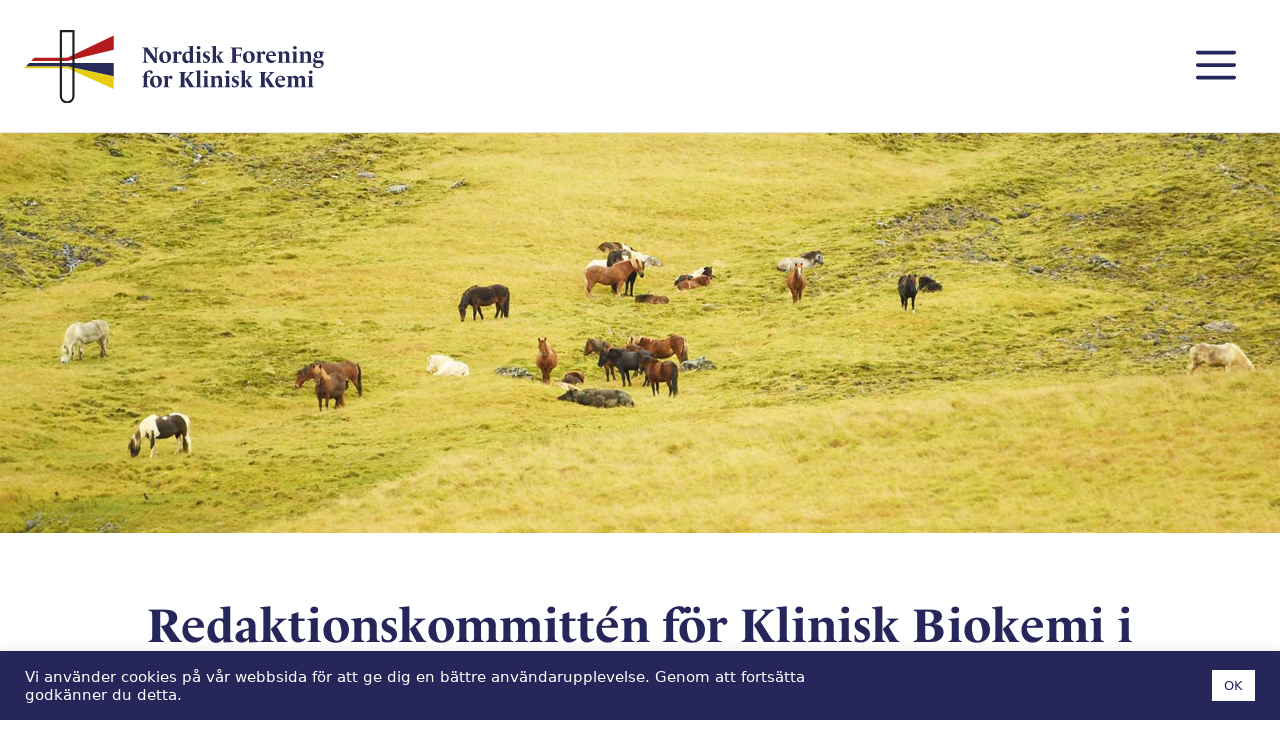

--- FILE ---
content_type: text/html; charset=UTF-8
request_url: https://www.nfkk.org/klinisk-biokemi-i-norden/redaktionen/
body_size: 9663
content:
<!DOCTYPE html><html lang="en-US"><head><meta charset="UTF-8"><link rel="preload" href="https://use.typekit.net/cic8ivg.css" as="style"><link media="all" href="https://www.nfkk.org/wp-content/cache/autoptimize/css/autoptimize_9c09693f3f957ce808d08583cedb9e91.css" rel="stylesheet"><title>Redaktionskommittén för Klinisk Biokemi i Norden &#x2d; NFKK</title><meta name="viewport" content="width=device-width, initial-scale=1"><meta name="robots" content="max-snippet:-1,max-image-preview:standard,max-video-preview:-1" /><link rel="canonical" href="https://www.nfkk.org/klinisk-biokemi-i-norden/redaktionen/" /><meta name="description" content="Hovedredakt&oslash;r: Helle Borgstr&oslash;m Hager Norge Overlege Helle Borgstr&oslash;m Hager Sentrallaboratoriet Sykehuset i Vestfold Postboks 2168 3103 T&oslash;nsberg E&#x2d;post: helle." /><meta property="og:type" content="website" /><meta property="og:locale" content="en_US" /><meta property="og:site_name" content="NFKK" /><meta property="og:title" content="Redaktionskommittén för Klinisk Biokemi i Norden" /><meta property="og:description" content="Hovedredakt&oslash;r: Helle Borgstr&oslash;m Hager Norge Overlege Helle Borgstr&oslash;m Hager Sentrallaboratoriet Sykehuset i Vestfold Postboks 2168 3103 T&oslash;nsberg E&#x2d;post: helle.hager@siv.no Sverige Professor Anders&#8230;" /><meta property="og:url" content="https://www.nfkk.org/klinisk-biokemi-i-norden/redaktionen/" /><meta property="og:image" content="https://www.nfkk.org/wp-content/uploads/kbn_helle_no.jpg" /><meta property="og:image" content="https://www.nfkk.org/wp-content/uploads/kbn_anders_se.jpg" /><meta property="og:image" content="https://www.nfkk.org/wp-content/uploads/Portrett-Hokstad-Colorized-1.jpg" /><meta property="og:image" content="https://www.nfkk.org/wp-content/uploads/kbn_krisse_fi2.jpg" /><meta property="og:image" content="https://www.nfkk.org/wp-content/uploads/kbn_linda_dk.jpg" /><meta property="og:image" content="https://www.nfkk.org/wp-content/uploads/BjellerupPer.jpeg" /><meta name="twitter:card" content="summary_large_image" /><meta name="twitter:title" content="Redaktionskommittén för Klinisk Biokemi i Norden" /><meta name="twitter:description" content="Hovedredakt&oslash;r: Helle Borgstr&oslash;m Hager Norge Overlege Helle Borgstr&oslash;m Hager Sentrallaboratoriet Sykehuset i Vestfold Postboks 2168 3103 T&oslash;nsberg E&#x2d;post: helle.hager@siv.no Sverige Professor Anders&#8230;" /><meta name="twitter:image" content="https://www.nfkk.org/wp-content/uploads/kbn_helle_no.jpg" /> <script type="application/ld+json">{"@context":"https://schema.org","@graph":[{"@type":"WebSite","@id":"https://www.nfkk.org/#/schema/WebSite","url":"https://www.nfkk.org/","name":"NFKK","description":"Nordisk Forening for Klinisk Kemi","inLanguage":"en-US","potentialAction":{"@type":"SearchAction","target":{"@type":"EntryPoint","urlTemplate":"https://www.nfkk.org/search/{search_term_string}/"},"query-input":"required name=search_term_string"},"publisher":{"@type":"Organization","@id":"https://www.nfkk.org/#/schema/Organization","name":"NFKK","url":"https://www.nfkk.org/","logo":{"@type":"ImageObject","url":"https://www.nfkk.org/wp-content/uploads/cropped-fav.png","contentUrl":"https://www.nfkk.org/wp-content/uploads/cropped-fav.png","width":512,"height":512}}},{"@type":"WebPage","@id":"https://www.nfkk.org/klinisk-biokemi-i-norden/redaktionen/","url":"https://www.nfkk.org/klinisk-biokemi-i-norden/redaktionen/","name":"Redaktionskommittén för Klinisk Biokemi i Norden &#x2d; NFKK","description":"Hovedredakt&oslash;r: Helle Borgstr&oslash;m Hager Norge Overlege Helle Borgstr&oslash;m Hager Sentrallaboratoriet Sykehuset i Vestfold Postboks 2168 3103 T&oslash;nsberg E&#x2d;post: helle.","inLanguage":"en-US","isPartOf":{"@id":"https://www.nfkk.org/#/schema/WebSite"},"breadcrumb":{"@type":"BreadcrumbList","@id":"https://www.nfkk.org/#/schema/BreadcrumbList","itemListElement":[{"@type":"ListItem","position":1,"item":"https://www.nfkk.org/","name":"NFKK"},{"@type":"ListItem","position":2,"item":"https://www.nfkk.org/klinisk-biokemi-i-norden/","name":"Klinisk Biokemi i Norden"},{"@type":"ListItem","position":3,"name":"Redaktionskommittén för Klinisk Biokemi i Norden"}]},"potentialAction":{"@type":"ReadAction","target":"https://www.nfkk.org/klinisk-biokemi-i-norden/redaktionen/"}}]}</script> <link rel='stylesheet' id='generatepress-dynamic-css' href='https://www.nfkk.org/wp-content/uploads/generatepress/style.min.css?ver=1756469817' media='all' /> <script src="https://www.nfkk.org/wp-includes/js/jquery/jquery.min.js?ver=3.7.1" id="jquery-core-js"></script> <script id="cookie-law-info-js-extra">var Cli_Data = {"nn_cookie_ids":[],"cookielist":[],"non_necessary_cookies":[],"ccpaEnabled":"","ccpaRegionBased":"","ccpaBarEnabled":"","strictlyEnabled":["necessary","obligatoire"],"ccpaType":"gdpr","js_blocking":"1","custom_integration":"","triggerDomRefresh":"","secure_cookies":""};
var cli_cookiebar_settings = {"animate_speed_hide":"500","animate_speed_show":"500","background":"#26265a","border":"#b1a6a6c2","border_on":"","button_1_button_colour":"#ffffff","button_1_button_hover":"#cccccc","button_1_link_colour":"#26265a","button_1_as_button":"1","button_1_new_win":"","button_2_button_colour":"#333","button_2_button_hover":"#292929","button_2_link_colour":"#444","button_2_as_button":"","button_2_hidebar":"","button_3_button_colour":"#3566bb","button_3_button_hover":"#2a5296","button_3_link_colour":"#fff","button_3_as_button":"1","button_3_new_win":"","button_4_button_colour":"#000","button_4_button_hover":"#000000","button_4_link_colour":"#333333","button_4_as_button":"","button_7_button_colour":"#61a229","button_7_button_hover":"#4e8221","button_7_link_colour":"#fff","button_7_as_button":"1","button_7_new_win":"","font_family":"inherit","header_fix":"","notify_animate_hide":"1","notify_animate_show":"","notify_div_id":"#cookie-law-info-bar","notify_position_horizontal":"right","notify_position_vertical":"bottom","scroll_close":"","scroll_close_reload":"","accept_close_reload":"","reject_close_reload":"","showagain_tab":"","showagain_background":"#fff","showagain_border":"#000","showagain_div_id":"#cookie-law-info-again","showagain_x_position":"100px","text":"#ffffff","show_once_yn":"","show_once":"10000","logging_on":"","as_popup":"","popup_overlay":"1","bar_heading_text":"","cookie_bar_as":"banner","popup_showagain_position":"bottom-right","widget_position":"left"};
var log_object = {"ajax_url":"https:\/\/www.nfkk.org\/wp-admin\/admin-ajax.php"};</script> <link rel="https://api.w.org/" href="https://www.nfkk.org/wp-json/" /><link rel="alternate" title="JSON" type="application/json" href="https://www.nfkk.org/wp-json/wp/v2/pages/8" /><link rel="EditURI" type="application/rsd+xml" title="RSD" href="https://www.nfkk.org/xmlrpc.php?rsd" /><link rel="alternate" title="oEmbed (JSON)" type="application/json+oembed" href="https://www.nfkk.org/wp-json/oembed/1.0/embed?url=https%3A%2F%2Fwww.nfkk.org%2Fklinisk-biokemi-i-norden%2Fredaktionen%2F" /><link rel="alternate" title="oEmbed (XML)" type="text/xml+oembed" href="https://www.nfkk.org/wp-json/oembed/1.0/embed?url=https%3A%2F%2Fwww.nfkk.org%2Fklinisk-biokemi-i-norden%2Fredaktionen%2F&#038;format=xml" /><link rel="stylesheet" href="https://use.typekit.net/cic8ivg.css"> <script async src="https://www.googletagmanager.com/gtag/js?id=UA-33947708-1"></script> <script>window.dataLayer = window.dataLayer || [];
  function gtag(){dataLayer.push(arguments);}
  gtag('js', new Date());

  gtag('config', 'UA-33947708-1');</script><link rel="icon" href="https://www.nfkk.org/wp-content/uploads/cropped-fav-32x32.png" sizes="32x32" /><link rel="icon" href="https://www.nfkk.org/wp-content/uploads/cropped-fav-192x192.png" sizes="192x192" /><link rel="apple-touch-icon" href="https://www.nfkk.org/wp-content/uploads/cropped-fav-180x180.png" /><meta name="msapplication-TileImage" content="https://www.nfkk.org/wp-content/uploads/cropped-fav-270x270.png" /></head><body class="wp-singular page-template-default page page-id-8 page-child parent-pageid-244 wp-custom-logo wp-embed-responsive wp-theme-generatepress wp-child-theme-generatepress-child post-image-aligned-center slideout-enabled slideout-both sticky-menu-no-transition sticky-enabled both-sticky-menu no-sidebar nav-float-right one-container header-aligned-left dropdown-hover" itemtype="https://schema.org/WebPage" itemscope> <a class="screen-reader-text skip-link" href="#content" title="Skip to content">Skip to content</a><header class="site-header has-inline-mobile-toggle" id="masthead" aria-label="Site"  itemtype="https://schema.org/WPHeader" itemscope><div class="inside-header"><div class="site-logo"> <a href="https://www.nfkk.org/" rel="home"> <img  class="header-image is-logo-image" alt="NFKK" src="https://www.nfkk.org/wp-content/uploads/nfkk_logo_liggande_2020.svg" srcset="https://www.nfkk.org/wp-content/uploads/nfkk_logo_liggande_2020.svg 1x, https://www.nfkk.org/wp-content/uploads/nfkk_logo_liggande_2020.svg 2x" width="1506" height="364" /> </a></div><nav class="main-navigation mobile-menu-control-wrapper" id="mobile-menu-control-wrapper" aria-label="Mobile Toggle"><div class="menu-bar-items"><span class="menu-bar-item slideout-toggle hide-on-mobile has-svg-icon"><a href="#" role="button" aria-label="Open Off-Canvas Panel"><span class="gp-icon pro-menu-bars"> <svg viewBox="0 0 512 512" aria-hidden="true" role="img" version="1.1" xmlns="http://www.w3.org/2000/svg" xmlns:xlink="http://www.w3.org/1999/xlink" width="1em" height="1em"> <path d="M0 96c0-13.255 10.745-24 24-24h464c13.255 0 24 10.745 24 24s-10.745 24-24 24H24c-13.255 0-24-10.745-24-24zm0 160c0-13.255 10.745-24 24-24h464c13.255 0 24 10.745 24 24s-10.745 24-24 24H24c-13.255 0-24-10.745-24-24zm0 160c0-13.255 10.745-24 24-24h464c13.255 0 24 10.745 24 24s-10.745 24-24 24H24c-13.255 0-24-10.745-24-24z" /> </svg> </span></a></span></div> <button data-nav="site-navigation" class="menu-toggle" aria-controls="generate-slideout-menu" aria-expanded="false"> <span class="gp-icon icon-menu-bars"><svg viewBox="0 0 512 512" aria-hidden="true" xmlns="http://www.w3.org/2000/svg" width="1em" height="1em"><path d="M0 96c0-13.255 10.745-24 24-24h464c13.255 0 24 10.745 24 24s-10.745 24-24 24H24c-13.255 0-24-10.745-24-24zm0 160c0-13.255 10.745-24 24-24h464c13.255 0 24 10.745 24 24s-10.745 24-24 24H24c-13.255 0-24-10.745-24-24zm0 160c0-13.255 10.745-24 24-24h464c13.255 0 24 10.745 24 24s-10.745 24-24 24H24c-13.255 0-24-10.745-24-24z" /></svg><svg viewBox="0 0 512 512" aria-hidden="true" xmlns="http://www.w3.org/2000/svg" width="1em" height="1em"><path d="M71.029 71.029c9.373-9.372 24.569-9.372 33.942 0L256 222.059l151.029-151.03c9.373-9.372 24.569-9.372 33.942 0 9.372 9.373 9.372 24.569 0 33.942L289.941 256l151.03 151.029c9.372 9.373 9.372 24.569 0 33.942-9.373 9.372-24.569 9.372-33.942 0L256 289.941l-151.029 151.03c-9.373 9.372-24.569 9.372-33.942 0-9.372-9.373-9.372-24.569 0-33.942L222.059 256 71.029 104.971c-9.372-9.373-9.372-24.569 0-33.942z" /></svg></span><span class="screen-reader-text">Menu</span> </button></nav><nav class="has-sticky-branding main-navigation has-menu-bar-items sub-menu-left" id="site-navigation" aria-label="Primary"  itemtype="https://schema.org/SiteNavigationElement" itemscope><div class="inside-navigation grid-container"><div class="navigation-branding"><div class="sticky-navigation-logo"> <a href="https://www.nfkk.org/" title="NFKK" rel="home"> <img src="https://www.nfkk.org/wp-content/uploads/nfkk_logo_liggande_2020.svg" class="is-logo-image" alt="NFKK" width="1506" height="364" /> </a></div></div> <button class="menu-toggle" aria-controls="generate-slideout-menu" aria-expanded="false"> <span class="gp-icon icon-menu-bars"><svg viewBox="0 0 512 512" aria-hidden="true" xmlns="http://www.w3.org/2000/svg" width="1em" height="1em"><path d="M0 96c0-13.255 10.745-24 24-24h464c13.255 0 24 10.745 24 24s-10.745 24-24 24H24c-13.255 0-24-10.745-24-24zm0 160c0-13.255 10.745-24 24-24h464c13.255 0 24 10.745 24 24s-10.745 24-24 24H24c-13.255 0-24-10.745-24-24zm0 160c0-13.255 10.745-24 24-24h464c13.255 0 24 10.745 24 24s-10.745 24-24 24H24c-13.255 0-24-10.745-24-24z" /></svg><svg viewBox="0 0 512 512" aria-hidden="true" xmlns="http://www.w3.org/2000/svg" width="1em" height="1em"><path d="M71.029 71.029c9.373-9.372 24.569-9.372 33.942 0L256 222.059l151.029-151.03c9.373-9.372 24.569-9.372 33.942 0 9.372 9.373 9.372 24.569 0 33.942L289.941 256l151.03 151.029c9.372 9.373 9.372 24.569 0 33.942-9.373 9.372-24.569 9.372-33.942 0L256 289.941l-151.029 151.03c-9.373 9.372-24.569 9.372-33.942 0-9.372-9.373-9.372-24.569 0-33.942L222.059 256 71.029 104.971c-9.372-9.373-9.372-24.569 0-33.942z" /></svg></span><span class="screen-reader-text">Menu</span> </button><div id="primary-menu" class="main-nav"><ul id="menu-huvudmeny" class=" menu sf-menu"><li id="menu-item-779" class="menu-item menu-item-type-post_type menu-item-object-page menu-item-779"><a href="https://www.nfkk.org/aktuellt/">Aktuellt</a></li><li id="menu-item-210" class="menu-item menu-item-type-custom menu-item-object-custom menu-item-has-children menu-item-210"><a>NFKK<span role="presentation" class="dropdown-menu-toggle"><span class="gp-icon icon-arrow"><svg viewBox="0 0 330 512" aria-hidden="true" xmlns="http://www.w3.org/2000/svg" width="1em" height="1em"><path d="M305.913 197.085c0 2.266-1.133 4.815-2.833 6.514L171.087 335.593c-1.7 1.7-4.249 2.832-6.515 2.832s-4.815-1.133-6.515-2.832L26.064 203.599c-1.7-1.7-2.832-4.248-2.832-6.514s1.132-4.816 2.832-6.515l14.162-14.163c1.7-1.699 3.966-2.832 6.515-2.832 2.266 0 4.815 1.133 6.515 2.832l111.316 111.317 111.316-111.317c1.7-1.699 4.249-2.832 6.515-2.832s4.815 1.133 6.515 2.832l14.162 14.163c1.7 1.7 2.833 4.249 2.833 6.515z" /></svg></span></span></a><ul class="sub-menu"><li id="menu-item-227" class="menu-item menu-item-type-post_type menu-item-object-page menu-item-227"><a href="https://www.nfkk.org/nfkk/om-nfkk/">Om NFKK</a></li><li id="menu-item-229" class="menu-item menu-item-type-post_type menu-item-object-page menu-item-229"><a href="https://www.nfkk.org/nfkk/styrelse/">Styrelse</a></li><li id="menu-item-226" class="menu-item menu-item-type-post_type menu-item-object-page menu-item-226"><a href="https://www.nfkk.org/nfkk/historik/">Historik</a></li><li id="menu-item-228" class="menu-item menu-item-type-post_type menu-item-object-page menu-item-228"><a href="https://www.nfkk.org/nfkk/stadgar/">Stadgar</a></li></ul></li><li id="menu-item-230" class="menu-item menu-item-type-post_type menu-item-object-page menu-item-230"><a href="https://www.nfkk.org/nordiska-kongressen/">Nordiska Kongressen</a></li><li id="menu-item-237" class="menu-item menu-item-type-post_type menu-item-object-page menu-item-237"><a href="https://www.nfkk.org/kurser/">Kurser</a></li><li id="menu-item-240" class="menu-item menu-item-type-post_type menu-item-object-page menu-item-240"><a href="https://www.nfkk.org/stipendier-priser/">Stipendier &#038; priser</a></li><li id="menu-item-243" class="menu-item menu-item-type-post_type menu-item-object-page menu-item-243"><a href="https://www.nfkk.org/arbetsgrupper/">Arbetsgrupper</a></li><li id="menu-item-251" class="menu-item menu-item-type-custom menu-item-object-custom current-menu-ancestor current-menu-parent menu-item-has-children menu-item-251"><a href="#">KBN<span role="presentation" class="dropdown-menu-toggle"><span class="gp-icon icon-arrow"><svg viewBox="0 0 330 512" aria-hidden="true" xmlns="http://www.w3.org/2000/svg" width="1em" height="1em"><path d="M305.913 197.085c0 2.266-1.133 4.815-2.833 6.514L171.087 335.593c-1.7 1.7-4.249 2.832-6.515 2.832s-4.815-1.133-6.515-2.832L26.064 203.599c-1.7-1.7-2.832-4.248-2.832-6.514s1.132-4.816 2.832-6.515l14.162-14.163c1.7-1.699 3.966-2.832 6.515-2.832 2.266 0 4.815 1.133 6.515 2.832l111.316 111.317 111.316-111.317c1.7-1.699 4.249-2.832 6.515-2.832s4.815 1.133 6.515 2.832l14.162 14.163c1.7 1.7 2.833 4.249 2.833 6.515z" /></svg></span></span></a><ul class="sub-menu"><li id="menu-item-578" class="menu-item menu-item-type-post_type menu-item-object-page menu-item-578"><a href="https://www.nfkk.org/klinisk-biokemi-i-norden/kbn-artiklar/">Artiklar</a></li><li id="menu-item-2684" class="menu-item menu-item-type-post_type menu-item-object-page menu-item-2684"><a href="https://www.nfkk.org/klinisk-biokemi-i-norden/tillagg-till-artiklar/">Tillägg till artiklar</a></li><li id="menu-item-255" class="menu-item menu-item-type-post_type menu-item-object-page menu-item-255"><a href="https://www.nfkk.org/klinisk-biokemi-i-norden/om-kbn/">Om KBN</a></li><li id="menu-item-254" class="menu-item menu-item-type-post_type menu-item-object-page menu-item-254"><a href="https://www.nfkk.org/klinisk-biokemi-i-norden/vedtaegter-stadgar/">Stadgar</a></li><li id="menu-item-256" class="menu-item menu-item-type-post_type menu-item-object-page current-menu-item page_item page-item-8 current_page_item menu-item-256"><a href="https://www.nfkk.org/klinisk-biokemi-i-norden/redaktionen/" aria-current="page">Redaktionskommittén för KBN</a></li><li id="menu-item-252" class="menu-item menu-item-type-post_type menu-item-object-page menu-item-252"><a href="https://www.nfkk.org/klinisk-biokemi-i-norden/annoncoerer/">Advertisers</a></li><li id="menu-item-253" class="menu-item menu-item-type-post_type menu-item-object-page menu-item-253"><a href="https://www.nfkk.org/klinisk-biokemi-i-norden/instruktioner/">Instructions for Authors</a></li><li id="menu-item-260" class="menu-item menu-item-type-post_type menu-item-object-page menu-item-260"><a href="https://www.nfkk.org/klinisk-biokemi-i-norden/arkiv/">Arkiv</a></li></ul></li><li id="menu-item-2212" class="menu-item menu-item-type-post_type menu-item-object-page menu-item-2212"><a href="https://www.nfkk.org/diskussionsforum/">Diskussionsforum</a></li></ul></div><div class="menu-bar-items"><span class="menu-bar-item slideout-toggle hide-on-mobile has-svg-icon"><a href="#" role="button" aria-label="Open Off-Canvas Panel"><span class="gp-icon pro-menu-bars"> <svg viewBox="0 0 512 512" aria-hidden="true" role="img" version="1.1" xmlns="http://www.w3.org/2000/svg" xmlns:xlink="http://www.w3.org/1999/xlink" width="1em" height="1em"> <path d="M0 96c0-13.255 10.745-24 24-24h464c13.255 0 24 10.745 24 24s-10.745 24-24 24H24c-13.255 0-24-10.745-24-24zm0 160c0-13.255 10.745-24 24-24h464c13.255 0 24 10.745 24 24s-10.745 24-24 24H24c-13.255 0-24-10.745-24-24zm0 160c0-13.255 10.745-24 24-24h464c13.255 0 24 10.745 24 24s-10.745 24-24 24H24c-13.255 0-24-10.745-24-24z" /> </svg> </span></a></span></div></div></nav></div></header><style>#kt-layout-id_892f3a-3a{margin-bottom:0px;margin-top:0px;margin-bottom:0px;}#kt-layout-id_892f3a-3a > .kt-row-column-wrap{align-content:start;}:where(#kt-layout-id_892f3a-3a > .kt-row-column-wrap) > .wp-block-kadence-column{justify-content:start;}#kt-layout-id_892f3a-3a > .kt-row-column-wrap{column-gap:var(--global-kb-gap-none, 0rem );row-gap:var(--global-kb-gap-none, 0rem );padding-top:var( --global-kb-row-default-top, 25px );padding-bottom:var( --global-kb-row-default-bottom, 25px );padding-top:0px;padding-bottom:0px;padding-left:0px;padding-right:0px;min-height:400px;grid-template-columns:minmax(0, 1fr);}#kt-layout-id_892f3a-3a{background-image:url('https://www.nfkk.org/wp-content/uploads/kbn_banner.jpg');background-size:cover;background-position:center center;background-attachment:scroll;background-repeat:no-repeat;}#kt-layout-id_892f3a-3a > .kt-row-layout-overlay{opacity:0.30;}@media all and (max-width: 1024px){#kt-layout-id_892f3a-3a > .kt-row-column-wrap{min-height:300px;grid-template-columns:minmax(0, 1fr);}}@media all and (max-width: 767px){#kt-layout-id_892f3a-3a > .kt-row-column-wrap{min-height:150px;grid-template-columns:minmax(0, 1fr);}}</style><div class="wp-block-kadence-rowlayout alignfull"><div id="kt-layout-id_892f3a-3a" class="kt-row-layout-inner kt-row-has-bg kt-layout-id_892f3a-3a"><div class="kt-row-column-wrap kt-has-1-columns kt-gutter-none kt-v-gutter-none kt-row-valign-top kt-row-layout-equal kt-tab-layout-inherit kt-m-colapse-left-to-right kt-mobile-layout-row"><div class="wp-block-kadence-column inner-column-1 kadence-column_dda815-75"><div class="kt-inside-inner-col"><p></p></div></div></div></div></div><div class="site grid-container container hfeed" id="page"><div class="site-content" id="content"><div class="content-area" id="primary"><main class="site-main" id="main"><article id="post-8" class="post-8 page type-page status-publish infinite-scroll-item" itemtype="https://schema.org/CreativeWork" itemscope><div class="inside-article"><header class="entry-header"><h1 class="entry-title" itemprop="headline">Redaktionskommittén för Klinisk Biokemi i Norden</h1></header><div class="entry-content" itemprop="text"><p>Hovedredaktør: Helle Borgstrøm Hager</p><div class="kb-row-layout-wrap kb-row-layout-id8_55c871-a2 alignnone wp-block-kadence-rowlayout"><div class="kt-row-column-wrap kt-has-3-columns kt-row-layout-equal kt-tab-layout-equal kt-mobile-layout-row kt-row-valign-top kt-inner-column-height-full"><div class="wp-block-kadence-column kadence-column8_ae1d9f-0d inner-column-1"><div class="kt-inside-inner-col"><figure class="wp-block-image size-large"><img fetchpriority="high" decoding="async" width="500" height="500" src="https://www.nfkk.org/wp-content/uploads/kbn_helle_no.jpg" alt="" class="wp-image-1630" srcset="https://www.nfkk.org/wp-content/uploads/kbn_helle_no.jpg 500w, https://www.nfkk.org/wp-content/uploads/kbn_helle_no-300x300.jpg 300w, https://www.nfkk.org/wp-content/uploads/kbn_helle_no-150x150.jpg 150w" sizes="(max-width: 500px) 100vw, 500px" /></figure><p><strong>Norge</strong><br>Overlege Helle Borgstrøm Hager<br>Sentrallaboratoriet<br>Sykehuset i Vestfold<br>Postboks 2168<br>3103 Tønsberg<br>E-post: <a href="mailto:helle.hager@siv.no" target="_blank" rel="noreferrer noopener">helle.hager@siv.no</a></p></div></div><div class="wp-block-kadence-column kadence-column8_545454-9b inner-column-2"><div class="kt-inside-inner-col"><figure class="wp-block-image size-large"><img decoding="async" width="500" height="500" src="https://www.nfkk.org/wp-content/uploads/kbn_anders_se.jpg" alt="" class="wp-image-1629" srcset="https://www.nfkk.org/wp-content/uploads/kbn_anders_se.jpg 500w, https://www.nfkk.org/wp-content/uploads/kbn_anders_se-300x300.jpg 300w, https://www.nfkk.org/wp-content/uploads/kbn_anders_se-150x150.jpg 150w" sizes="(max-width: 500px) 100vw, 500px" /></figure><p><strong>Sverige</strong><br>Professor Anders Larsson<br>Avdelningen för klinisk kemi<br>Akademiska sjukhuset<br>S-751 85 Uppsala<br>E-post: <a href="mailto:anders.larsson@akademiska.se" target="_blank" rel="noreferrer noopener">anders.larsson@akademiska.se</a></p></div></div><div class="wp-block-kadence-column kadence-column8_380a76-b4 inner-column-3"><div class="kt-inside-inner-col"><figure class="wp-block-image size-full"><img decoding="async" width="851" height="862" src="https://www.nfkk.org/wp-content/uploads/Portrett-Hokstad-Colorized-1.jpg" alt="" class="wp-image-2845" srcset="https://www.nfkk.org/wp-content/uploads/Portrett-Hokstad-Colorized-1.jpg 851w, https://www.nfkk.org/wp-content/uploads/Portrett-Hokstad-Colorized-1-296x300.jpg 296w, https://www.nfkk.org/wp-content/uploads/Portrett-Hokstad-Colorized-1-768x778.jpg 768w" sizes="(max-width: 851px) 100vw, 851px" /></figure><p><strong>Norge</strong><br>Overlege Ingrid Hokstad<br>Avdelning for medisinsk biokjemi<br>Sykehuset Innlandet<br>Postboks 104, 2381 Brumunddal<br>E-post: <a href="inghok@sykehuset-innlandet.no" target="_blank" rel="noreferrer noopener">inghok@sykehuset-innlandet.no</a><br></p></div></div></div></div><div class="kb-row-layout-wrap kb-row-layout-id8_7ceefe-41 alignnone wp-block-kadence-rowlayout"><div class="kt-row-column-wrap kt-has-3-columns kt-row-layout-equal kt-tab-layout-equal kt-mobile-layout-row kt-row-valign-top kt-inner-column-height-full"><div class="wp-block-kadence-column kadence-column8_17e444-f8 inner-column-1"><div class="kt-inside-inner-col"><figure class="wp-block-image size-full is-resized"><img loading="lazy" decoding="async" width="494" height="500" src="https://www.nfkk.org/wp-content/uploads/kbn_krisse_fi2.jpg" alt="" class="wp-image-2508" style="object-fit:cover;width:312px;height:312px" srcset="https://www.nfkk.org/wp-content/uploads/kbn_krisse_fi2.jpg 494w, https://www.nfkk.org/wp-content/uploads/kbn_krisse_fi2-296x300.jpg 296w" sizes="auto, (max-width: 494px) 100vw, 494px" /></figure><p><strong>Finland</strong><br>Överläkare Kristina Hotakainen<br>Vårdbolaget Mehiläinen<br>Laboratorieenheten<br>Norra Hesperiagatan 17 C<br>FIN-00270 Helsingfors<br>E-post: <a href="mailto:kristina.hotakainen@helsinki.fi">kristina.hotakainen@helsinki.fi</a></p></div></div><div class="wp-block-kadence-column kadence-column8_11228c-5f inner-column-2"><div class="kt-inside-inner-col"><figure class="wp-block-image size-large"><img loading="lazy" decoding="async" width="500" height="500" src="https://www.nfkk.org/wp-content/uploads/kbn_linda_dk.jpg" alt="" class="wp-image-1633" srcset="https://www.nfkk.org/wp-content/uploads/kbn_linda_dk.jpg 500w, https://www.nfkk.org/wp-content/uploads/kbn_linda_dk-300x300.jpg 300w, https://www.nfkk.org/wp-content/uploads/kbn_linda_dk-150x150.jpg 150w" sizes="auto, (max-width: 500px) 100vw, 500px" /></figure><p><strong>Danmark</strong><br>Overlæge Linda Hilsted<br>Klinisk biokemisk afd. KB<br>Rigshospitalet<br>Blegdamsvej 9<br>DK-2100 København Ø<br>E-post: <a href="mailto:linda.hilsted@rh.regionh.dk" target="_blank" rel="noreferrer noopener">linda.hilsted@rh.regionh.dk</a></p></div></div><div class="wp-block-kadence-column kadence-column8_fa79bf-0a inner-column-3"><div class="kt-inside-inner-col"><figure class="wp-block-image size-full"><img loading="lazy" decoding="async" width="500" height="500" src="https://www.nfkk.org/wp-content/uploads/BjellerupPer.jpeg" alt="" class="wp-image-2176" srcset="https://www.nfkk.org/wp-content/uploads/BjellerupPer.jpeg 500w, https://www.nfkk.org/wp-content/uploads/BjellerupPer-300x300.jpeg 300w, https://www.nfkk.org/wp-content/uploads/BjellerupPer-150x150.jpeg 150w" sizes="auto, (max-width: 500px) 100vw, 500px" /></figure><p><strong>NFKK</strong><br>Per Bjellerup<br>Laboratory Medicine Västmanland<br>Västmanlands sjukhus Västerås, Avd. 11<br>721 89 Västerås, Sverige<br>E-post:&nbsp;<a href="mailto:per.bjellerup@regionvastmanland.se">per.bjellerup@regionvastmanland.se</a></p></div></div></div></div></div></div></article></main></div></div></div><div class="site-footer"><div class="wp-block-kadence-rowlayout alignfull nfkk-footer-row"><div id="kt-layout-id_3f827c-61" class="kt-row-layout-inner kt-row-has-bg kt-layout-id_3f827c-61"><div class="kt-row-column-wrap kt-has-1-columns kt-gutter-none kt-v-gutter-none kt-row-valign-top kt-row-layout-equal kt-tab-layout-inherit kt-m-colapse-left-to-right kt-mobile-layout-row"><div class="wp-block-kadence-column inner-column-1 kadence-column_2996f4-32"><div class="kt-inside-inner-col"><div class="wp-block-kadence-rowlayout alignnone"><div id="kt-layout-id_997955-b9" class="kt-row-layout-inner kt-layout-id_997955-b9"><div class="kt-row-column-wrap kt-has-3-columns kt-gutter-wide kt-v-gutter-wide kt-row-valign-top kt-row-layout-left-half kt-tab-layout-first-row kt-m-colapse-left-to-right kt-mobile-layout-row  kt-custom-first-width-50  kt-custom-second-width-25  kt-custom-third-width-25 kb-theme-content-width"><div class="wp-block-kadence-column inner-column-1 kadence-column_79e1f0-2a"><div class="kt-inside-inner-col"><h3 class="kt-adv-heading_9e1ded-e0 wp-block-kadence-advancedheading" data-kb-block="kb-adv-heading_9e1ded-e0">NFKK chairman</h3><p>Per Bjellerup<br>Laboratory Medicine Västmanland<br>Västmanlands sjukhus Västerås, Ingång 11<br>721 89 Västerås, Sverige<br>E-post: <a href="mailto:per.bjellerup@regionvastmanland.se">per.bjellerup@regionvastmanland.se</a></p><h3 class="kt-adv-heading_2df79a-a5 wp-block-kadence-advancedheading" data-kb-block="kb-adv-heading_2df79a-a5">KBN Hovedredaktør</h3><p class="has-white-color has-text-color">Overlege Helle Borgstrøm Hager<br>Sentrallaboratoriet<br>Sykehuset i Vestfold<br>Tønsberg,  Norge<br>E-post: <a rel="noreferrer noopener" href="mailto:helle.hager@siv.no" target="_blank">helle.hager@siv.no</a></p></div></div><div class="wp-block-kadence-column inner-column-2 kadence-column_ed4baa-6b"><div class="kt-inside-inner-col"><h3 class="kt-adv-heading_bcf517-d0 wp-block-kadence-advancedheading" data-kb-block="kb-adv-heading_bcf517-d0">NFKK</h3><div class="wp-block-kadence-advancedbtn kt-btn-align-center kt-btn-tablet-align-inherit kt-btn-mobile-align-inherit kt-btns-wrap kt-btns_852332-9e kt-force-btn-fullwidth kt-btn-align-undefined nfkk-footer-knapp"><div class="kt-btn-wrap kt-btn-wrap-0"><a class="kt-button button kt-btn-0-action kt-btn-size-standard kt-btn-style-basic kt-btn-svg-show-always kt-btn-has-text-true kt-btn-has-svg-false" href="https://www.nfkk.org/aktuellt/" style="border-width:0px"><span class="kt-btn-inner-text">Aktuellt</span></a></div></div><div class="wp-block-kadence-advancedbtn kt-btn-align-left kt-btn-tablet-align-inherit kt-btn-mobile-align-inherit kt-btns-wrap kt-btns_43d7c2-42 kt-force-btn-fullwidth nfkk-footer-knapp"><div class="kt-btn-wrap kt-btn-wrap-0"><a class="kt-button button kt-btn-0-action kt-btn-size-standard kt-btn-style-basic kt-btn-svg-show-always kt-btn-has-text-true kt-btn-has-svg-false" href="https://www.nfkk.org/nordiska-kongressen/" style="border-width:0px"><span class="kt-btn-inner-text">Nordiska Kongressen</span></a></div></div><div class="wp-block-kadence-advancedbtn kt-btn-align-left kt-btn-tablet-align-inherit kt-btn-mobile-align-inherit kt-btns-wrap kt-btns_37404b-be kt-force-btn-fullwidth nfkk-footer-knapp"><div class="kt-btn-wrap kt-btn-wrap-0"><a class="kt-button button kt-btn-0-action kt-btn-size-standard kt-btn-style-basic kt-btn-svg-show-always kt-btn-has-text-true kt-btn-has-svg-false" href="https://www.nfkk.org/kurser/" style="border-width:0px"><span class="kt-btn-inner-text">Kurser</span></a></div></div><div class="wp-block-kadence-advancedbtn kt-btn-align-center kt-btn-tablet-align-inherit kt-btn-mobile-align-inherit kt-btns-wrap kt-btns_fd17e5-e2 kt-force-btn-fullwidth nfkk-footer-knapp"><div class="kt-btn-wrap kt-btn-wrap-0"><a class="kt-button button kt-btn-0-action kt-btn-size-standard kt-btn-style-basic kt-btn-svg-show-always kt-btn-has-text-true kt-btn-has-svg-false" href="https://www.nfkk.org/stipendier-priser/" style="border-width:0px"><span class="kt-btn-inner-text">Stipendier &amp; Priser</span></a></div></div><div class="wp-block-kadence-advancedbtn kt-btn-align-center kt-btn-tablet-align-inherit kt-btn-mobile-align-inherit kt-btns-wrap kt-btns_16f2cd-6d kt-force-btn-fullwidth nfkk-footer-knapp"><div class="kt-btn-wrap kt-btn-wrap-0"><a class="kt-button button kt-btn-0-action kt-btn-size-standard kt-btn-style-basic kt-btn-svg-show-always kt-btn-has-text-true kt-btn-has-svg-false" href="https://www.nfkk.org/arbetsgrupper/" style="border-width:0px"><span class="kt-btn-inner-text">Arbetsgrupper</span></a></div></div></div></div><div class="wp-block-kadence-column inner-column-3 kadence-column_19bd34-5b"><div class="kt-inside-inner-col"><h3 class="kt-adv-heading_592b56-3c wp-block-kadence-advancedheading" data-kb-block="kb-adv-heading_592b56-3c">KBN</h3><div class="wp-block-kadence-advancedbtn kt-btn-align-center kt-btn-tablet-align-inherit kt-btn-mobile-align-inherit kt-btns-wrap kt-btns_ec20f0-e5 kt-force-btn-fullwidth nfkk-footer-knapp"><div class="kt-btn-wrap kt-btn-wrap-0"><a class="kt-button button kt-btn-0-action kt-btn-size-standard kt-btn-style-basic kt-btn-svg-show-always kt-btn-has-text-true kt-btn-has-svg-false" href="https://www.nfkk.org/klinisk-biokemi-i-norden/kbn-artiklar/" style="border-width:0px"><span class="kt-btn-inner-text">Artiklar</span></a></div></div><div class="wp-block-kadence-advancedbtn kt-btn-align-center kt-btn-tablet-align-inherit kt-btn-mobile-align-inherit kt-btns-wrap kt-btns_d4edde-bd kt-force-btn-fullwidth nfkk-footer-knapp"><div class="kt-btn-wrap kt-btn-wrap-0"><a class="kt-button button kt-btn-0-action kt-btn-size-standard kt-btn-style-basic kt-btn-svg-show-always kt-btn-has-text-true kt-btn-has-svg-false" href="https://www.nfkk.org/klinisk-biokemi-i-norden/redaktionen/" style="border-width:0px"><span class="kt-btn-inner-text">Redaktionskommittén</span></a></div></div><div class="wp-block-kadence-advancedbtn kt-btn-align-center kt-btn-tablet-align-inherit kt-btn-mobile-align-inherit kt-btns-wrap kt-btns_e01d27-93 kt-force-btn-fullwidth nfkk-footer-knapp"><div class="kt-btn-wrap kt-btn-wrap-0"><a class="kt-button button kt-btn-0-action kt-btn-size-standard kt-btn-style-basic kt-btn-svg-show-always kt-btn-has-text-true kt-btn-has-svg-false" href="https://www.nfkk.org/klinisk-biokemi-i-norden/annoncoerer/" style="border-width:0px"><span class="kt-btn-inner-text">Annoncører</span></a></div></div><div class="wp-block-kadence-advancedbtn kt-btn-align-center kt-btn-tablet-align-inherit kt-btn-mobile-align-inherit kt-btns-wrap kt-btns_5a0d5f-c2 kt-force-btn-fullwidth nfkk-footer-knapp"><div class="kt-btn-wrap kt-btn-wrap-0"><a class="kt-button button kt-btn-0-action kt-btn-size-standard kt-btn-style-basic kt-btn-svg-show-always kt-btn-has-text-true kt-btn-has-svg-false" href="https://www.nfkk.org/klinisk-biokemi-i-norden/instruktioner/" style="border-width:0px"><span class="kt-btn-inner-text">Forfatterinstruksjoner</span></a></div></div><div class="wp-block-kadence-advancedbtn kt-btn-align-center kt-btn-tablet-align-inherit kt-btn-mobile-align-inherit kt-btns-wrap kt-btns_cb4eaf-ce kt-force-btn-fullwidth nfkk-footer-knapp"><div class="kt-btn-wrap kt-btn-wrap-0"><a class="kt-button button kt-btn-0-action kt-btn-size-standard kt-btn-style-basic kt-btn-svg-show-always kt-btn-has-text-true kt-btn-has-svg-false" href="https://www.nfkk.org/klinisk-biokemi-i-norden/arkiv/" style="border-width:0px"><span class="kt-btn-inner-text">Arkiv</span></a></div></div></div></div></div></div></div></div></div></div></div></div><div class="wp-block-kadence-rowlayout alignfull"><div id="kt-layout-id_14e86b-64" class="kt-row-layout-inner kt-row-has-bg kt-layout-id_14e86b-64"><div class="kt-row-column-wrap kt-has-1-columns kt-gutter-none kt-v-gutter-none kt-row-valign-top kt-row-layout-equal kt-tab-layout-inherit kt-m-colapse-left-to-right kt-mobile-layout-row"><div class="wp-block-kadence-column inner-column-1 kadence-column_4608e3-c3"><div class="kt-inside-inner-col"><p class="has-text-align-center has-white-color has-text-color">Copyright Nordisk Forening for Klinisk Kemi - Webmaster <a href="mailto: Henrik.alfthan@welho.com">Henrik Alfthan</a> - Created by <a rel="noreferrer noopener" href="https://www.mrmedia.fi/" data-type="URL" data-id="https://www.mrmedia.fi/" target="_blank">MR MEDIA</a></p></div></div></div></div></div></div> <a title="Scroll back to top" aria-label="Scroll back to top" rel="nofollow" href="#" class="generate-back-to-top" data-scroll-speed="400" data-start-scroll="300" role="button"> <span class="gp-icon icon-arrow-up"><svg viewBox="0 0 330 512" aria-hidden="true" xmlns="http://www.w3.org/2000/svg" width="1em" height="1em" fill-rule="evenodd" clip-rule="evenodd" stroke-linejoin="round" stroke-miterlimit="1.414"><path d="M305.863 314.916c0 2.266-1.133 4.815-2.832 6.514l-14.157 14.163c-1.699 1.7-3.964 2.832-6.513 2.832-2.265 0-4.813-1.133-6.512-2.832L164.572 224.276 53.295 335.593c-1.699 1.7-4.247 2.832-6.512 2.832-2.265 0-4.814-1.133-6.513-2.832L26.113 321.43c-1.699-1.7-2.831-4.248-2.831-6.514s1.132-4.816 2.831-6.515L158.06 176.408c1.699-1.7 4.247-2.833 6.512-2.833 2.265 0 4.814 1.133 6.513 2.833L303.03 308.4c1.7 1.7 2.832 4.249 2.832 6.515z" fill-rule="nonzero" /></svg></span> </a><nav id="generate-slideout-menu" class="main-navigation slideout-navigation do-overlay" itemtype="https://schema.org/SiteNavigationElement" itemscope><div class="inside-navigation grid-container grid-parent"> <button class="slideout-exit has-svg-icon"><span class="gp-icon pro-close"> <svg viewBox="0 0 512 512" aria-hidden="true" role="img" version="1.1" xmlns="http://www.w3.org/2000/svg" xmlns:xlink="http://www.w3.org/1999/xlink" width="1em" height="1em"> <path d="M71.029 71.029c9.373-9.372 24.569-9.372 33.942 0L256 222.059l151.029-151.03c9.373-9.372 24.569-9.372 33.942 0 9.372 9.373 9.372 24.569 0 33.942L289.941 256l151.03 151.029c9.372 9.373 9.372 24.569 0 33.942-9.373 9.372-24.569 9.372-33.942 0L256 289.941l-151.029 151.03c-9.373 9.372-24.569 9.372-33.942 0-9.372-9.373-9.372-24.569 0-33.942L222.059 256 71.029 104.971c-9.372-9.373-9.372-24.569 0-33.942z" /> </svg> </span> <span class="screen-reader-text">Close</span></button><div class="main-nav"><ul id="menu-huvudmeny-1" class=" slideout-menu"><li class="menu-item menu-item-type-post_type menu-item-object-page menu-item-779"><a href="https://www.nfkk.org/aktuellt/">Aktuellt</a></li><li class="menu-item menu-item-type-custom menu-item-object-custom menu-item-has-children menu-item-210"><a>NFKK<span role="presentation" class="dropdown-menu-toggle"><span class="gp-icon icon-arrow"><svg viewBox="0 0 330 512" aria-hidden="true" xmlns="http://www.w3.org/2000/svg" width="1em" height="1em"><path d="M305.913 197.085c0 2.266-1.133 4.815-2.833 6.514L171.087 335.593c-1.7 1.7-4.249 2.832-6.515 2.832s-4.815-1.133-6.515-2.832L26.064 203.599c-1.7-1.7-2.832-4.248-2.832-6.514s1.132-4.816 2.832-6.515l14.162-14.163c1.7-1.699 3.966-2.832 6.515-2.832 2.266 0 4.815 1.133 6.515 2.832l111.316 111.317 111.316-111.317c1.7-1.699 4.249-2.832 6.515-2.832s4.815 1.133 6.515 2.832l14.162 14.163c1.7 1.7 2.833 4.249 2.833 6.515z" /></svg></span></span></a><ul class="sub-menu"><li class="menu-item menu-item-type-post_type menu-item-object-page menu-item-227"><a href="https://www.nfkk.org/nfkk/om-nfkk/">Om NFKK</a></li><li class="menu-item menu-item-type-post_type menu-item-object-page menu-item-229"><a href="https://www.nfkk.org/nfkk/styrelse/">Styrelse</a></li><li class="menu-item menu-item-type-post_type menu-item-object-page menu-item-226"><a href="https://www.nfkk.org/nfkk/historik/">Historik</a></li><li class="menu-item menu-item-type-post_type menu-item-object-page menu-item-228"><a href="https://www.nfkk.org/nfkk/stadgar/">Stadgar</a></li></ul></li><li class="menu-item menu-item-type-post_type menu-item-object-page menu-item-230"><a href="https://www.nfkk.org/nordiska-kongressen/">Nordiska Kongressen</a></li><li class="menu-item menu-item-type-post_type menu-item-object-page menu-item-237"><a href="https://www.nfkk.org/kurser/">Kurser</a></li><li class="menu-item menu-item-type-post_type menu-item-object-page menu-item-240"><a href="https://www.nfkk.org/stipendier-priser/">Stipendier &#038; priser</a></li><li class="menu-item menu-item-type-post_type menu-item-object-page menu-item-243"><a href="https://www.nfkk.org/arbetsgrupper/">Arbetsgrupper</a></li><li class="menu-item menu-item-type-custom menu-item-object-custom current-menu-ancestor current-menu-parent menu-item-has-children menu-item-251"><a href="#">KBN<span role="presentation" class="dropdown-menu-toggle"><span class="gp-icon icon-arrow"><svg viewBox="0 0 330 512" aria-hidden="true" xmlns="http://www.w3.org/2000/svg" width="1em" height="1em"><path d="M305.913 197.085c0 2.266-1.133 4.815-2.833 6.514L171.087 335.593c-1.7 1.7-4.249 2.832-6.515 2.832s-4.815-1.133-6.515-2.832L26.064 203.599c-1.7-1.7-2.832-4.248-2.832-6.514s1.132-4.816 2.832-6.515l14.162-14.163c1.7-1.699 3.966-2.832 6.515-2.832 2.266 0 4.815 1.133 6.515 2.832l111.316 111.317 111.316-111.317c1.7-1.699 4.249-2.832 6.515-2.832s4.815 1.133 6.515 2.832l14.162 14.163c1.7 1.7 2.833 4.249 2.833 6.515z" /></svg></span></span></a><ul class="sub-menu"><li class="menu-item menu-item-type-post_type menu-item-object-page menu-item-578"><a href="https://www.nfkk.org/klinisk-biokemi-i-norden/kbn-artiklar/">Artiklar</a></li><li class="menu-item menu-item-type-post_type menu-item-object-page menu-item-2684"><a href="https://www.nfkk.org/klinisk-biokemi-i-norden/tillagg-till-artiklar/">Tillägg till artiklar</a></li><li class="menu-item menu-item-type-post_type menu-item-object-page menu-item-255"><a href="https://www.nfkk.org/klinisk-biokemi-i-norden/om-kbn/">Om KBN</a></li><li class="menu-item menu-item-type-post_type menu-item-object-page menu-item-254"><a href="https://www.nfkk.org/klinisk-biokemi-i-norden/vedtaegter-stadgar/">Stadgar</a></li><li class="menu-item menu-item-type-post_type menu-item-object-page current-menu-item page_item page-item-8 current_page_item menu-item-256"><a href="https://www.nfkk.org/klinisk-biokemi-i-norden/redaktionen/" aria-current="page">Redaktionskommittén för KBN</a></li><li class="menu-item menu-item-type-post_type menu-item-object-page menu-item-252"><a href="https://www.nfkk.org/klinisk-biokemi-i-norden/annoncoerer/">Advertisers</a></li><li class="menu-item menu-item-type-post_type menu-item-object-page menu-item-253"><a href="https://www.nfkk.org/klinisk-biokemi-i-norden/instruktioner/">Instructions for Authors</a></li><li class="menu-item menu-item-type-post_type menu-item-object-page menu-item-260"><a href="https://www.nfkk.org/klinisk-biokemi-i-norden/arkiv/">Arkiv</a></li></ul></li><li class="menu-item menu-item-type-post_type menu-item-object-page menu-item-2212"><a href="https://www.nfkk.org/diskussionsforum/">Diskussionsforum</a></li></ul></div></div></nav> <script type="speculationrules">{"prefetch":[{"source":"document","where":{"and":[{"href_matches":"\/*"},{"not":{"href_matches":["\/wp-*.php","\/wp-admin\/*","\/wp-content\/uploads\/*","\/wp-content\/*","\/wp-content\/plugins\/*","\/wp-content\/themes\/generatepress-child\/*","\/wp-content\/themes\/generatepress\/*","\/*\\?(.+)"]}},{"not":{"selector_matches":"a[rel~=\"nofollow\"]"}},{"not":{"selector_matches":".no-prefetch, .no-prefetch a"}}]},"eagerness":"conservative"}]}</script> <div id="cookie-law-info-bar" data-nosnippet="true"><span><div class="cli-bar-container cli-style-v2"><div class="cli-bar-message">Vi använder cookies på vår webbsida för att ge dig en bättre användarupplevelse. Genom att fortsätta godkänner du detta.</div><div class="cli-bar-btn_container"><a role='button' data-cli_action="accept" id="cookie_action_close_header" class="medium cli-plugin-button cli-plugin-main-button cookie_action_close_header cli_action_button wt-cli-accept-btn">OK</a></div></div></span></div><div id="cookie-law-info-again" data-nosnippet="true"><span id="cookie_hdr_showagain">Manage consent</span></div><div class="cli-modal" data-nosnippet="true" id="cliSettingsPopup" tabindex="-1" role="dialog" aria-labelledby="cliSettingsPopup" aria-hidden="true"><div class="cli-modal-dialog" role="document"><div class="cli-modal-content cli-bar-popup"> <button type="button" class="cli-modal-close" id="cliModalClose"> <svg class="" viewBox="0 0 24 24"><path d="M19 6.41l-1.41-1.41-5.59 5.59-5.59-5.59-1.41 1.41 5.59 5.59-5.59 5.59 1.41 1.41 5.59-5.59 5.59 5.59 1.41-1.41-5.59-5.59z"></path><path d="M0 0h24v24h-24z" fill="none"></path></svg> <span class="wt-cli-sr-only">Close</span> </button><div class="cli-modal-body"><div class="cli-container-fluid cli-tab-container"><div class="cli-row"><div class="cli-col-12 cli-align-items-stretch cli-px-0"><div class="cli-privacy-overview"><h4>Privacy Overview</h4><div class="cli-privacy-content"><div class="cli-privacy-content-text">This website uses cookies to improve your experience while you navigate through the website. Out of these, the cookies that are categorized as necessary are stored on your browser as they are essential for the working of basic functionalities of the website. We also use third-party cookies that help us analyze and understand how you use this website. These cookies will be stored in your browser only with your consent. You also have the option to opt-out of these cookies. But opting out of some of these cookies may affect your browsing experience.</div></div> <a class="cli-privacy-readmore" aria-label="Show more" role="button" data-readmore-text="Show more" data-readless-text="Show less"></a></div></div><div class="cli-col-12 cli-align-items-stretch cli-px-0 cli-tab-section-container"><div class="cli-tab-section"><div class="cli-tab-header"> <a role="button" tabindex="0" class="cli-nav-link cli-settings-mobile" data-target="necessary" data-toggle="cli-toggle-tab"> Necessary </a><div class="wt-cli-necessary-checkbox"> <input type="checkbox" class="cli-user-preference-checkbox"  id="wt-cli-checkbox-necessary" data-id="checkbox-necessary" checked="checked"  /> <label class="form-check-label" for="wt-cli-checkbox-necessary">Necessary</label></div> <span class="cli-necessary-caption">Always Enabled</span></div><div class="cli-tab-content"><div class="cli-tab-pane cli-fade" data-id="necessary"><div class="wt-cli-cookie-description"> Necessary cookies are absolutely essential for the website to function properly. This category only includes cookies that ensures basic functionalities and security features of the website. These cookies do not store any personal information.</div></div></div></div><div class="cli-tab-section"><div class="cli-tab-header"> <a role="button" tabindex="0" class="cli-nav-link cli-settings-mobile" data-target="non-necessary" data-toggle="cli-toggle-tab"> Non-necessary </a><div class="cli-switch"> <input type="checkbox" id="wt-cli-checkbox-non-necessary" class="cli-user-preference-checkbox"  data-id="checkbox-non-necessary" checked='checked' /> <label for="wt-cli-checkbox-non-necessary" class="cli-slider" data-cli-enable="Enabled" data-cli-disable="Disabled"><span class="wt-cli-sr-only">Non-necessary</span></label></div></div><div class="cli-tab-content"><div class="cli-tab-pane cli-fade" data-id="non-necessary"><div class="wt-cli-cookie-description"> Any cookies that may not be particularly necessary for the website to function and is used specifically to collect user personal data via analytics, ads, other embedded contents are termed as non-necessary cookies. It is mandatory to procure user consent prior to running these cookies on your website.</div></div></div></div></div></div></div></div><div class="cli-modal-footer"><div class="wt-cli-element cli-container-fluid cli-tab-container"><div class="cli-row"><div class="cli-col-12 cli-align-items-stretch cli-px-0"><div class="cli-tab-footer wt-cli-privacy-overview-actions"> <a id="wt-cli-privacy-save-btn" role="button" tabindex="0" data-cli-action="accept" class="wt-cli-privacy-btn cli_setting_save_button wt-cli-privacy-accept-btn cli-btn">SAVE &amp; ACCEPT</a></div></div></div></div></div></div></div></div><div class="cli-modal-backdrop cli-fade cli-settings-overlay"></div><div class="cli-modal-backdrop cli-fade cli-popupbar-overlay"></div> <script id="generate-a11y">!function(){"use strict";if("querySelector"in document&&"addEventListener"in window){var e=document.body;e.addEventListener("pointerdown",(function(){e.classList.add("using-mouse")}),{passive:!0}),e.addEventListener("keydown",(function(){e.classList.remove("using-mouse")}),{passive:!0})}}();</script> <script id="generate-offside-js-extra">var offSide = {"side":"left"};</script> <script id="generate-smooth-scroll-js-extra">var gpSmoothScroll = {"elements":[".smooth-scroll","li.smooth-scroll a"],"duration":"800","offset":""};</script> <!--[if lte IE 11]> <script src="https://www.nfkk.org/wp-content/themes/generatepress/assets/js/classList.min.js?ver=3.6.0" id="generate-classlist-js"></script> <![endif]--> <script id="generate-menu-js-before">var generatepressMenu = {"toggleOpenedSubMenus":true,"openSubMenuLabel":"Open Sub-Menu","closeSubMenuLabel":"Close Sub-Menu"};</script> <script id="generate-back-to-top-js-before">var generatepressBackToTop = {"smooth":true};</script> <script defer src="https://www.nfkk.org/wp-content/cache/autoptimize/js/autoptimize_a25b9c01dd01f84872c29e5a0efbcf43.js"></script></body></html><!-- Cache Enabler by KeyCDN @ Tue, 30 Dec 2025 03:08:24 GMT (https-index.html) -->